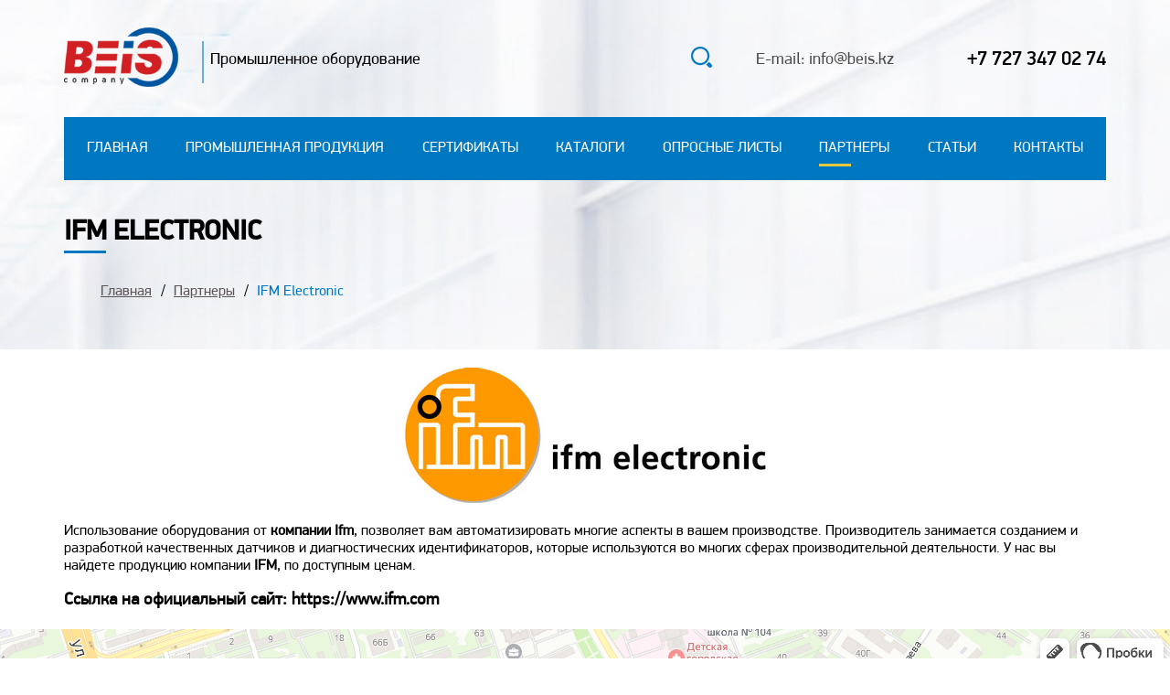

--- FILE ---
content_type: text/html; charset=UTF-8
request_url: https://beis.kz/ifm-electronic
body_size: 3115
content:







	



<!DOCTYPE html>
<html lang="en">
<head>
    <meta charset="UTF-8">
    <base href="https://beis.kz/" />
    <meta charset="UTF-8" />
    <meta name="description" content="Купить отличную продукцию фирмы IFM Electronic, Качественное оборудование от известной компании IFM Electronic в Алматы."/>
    <meta name="viewport" content="width=device-width, initial-scale=1.0">
    <meta name="google-site-verification" content="kXbhSN03Tu6Zs5C0qDlvl_56GeVtrUIMkkqo80snjvA" />
    <meta name="yandex-verification" content="93f742726c2af055" />
    <title>Компания IFM Electronic, IFM</title>
    <link rel="stylesheet" href="scss/magnific-popup.css">
    <link rel="stylesheet" href="slick/slick.css">
    <link rel="stylesheet" href="slick/slick-theme.css">
    <link rel="stylesheet" href="scss/animate.css">
    <link rel="stylesheet" href="scss/style.css">
    <link rel="stylesheet" href="https://unpkg.com/swiper/swiper-bundle.css">
    <link rel="stylesheet" href="https://unpkg.com/swiper/swiper-bundle.min.css">
    <link rel='shortcut icon' href='img/favicon.ico' type='image/x-icon'>
	<link rel='icon' href='img/favicon.ico' type='image/x-icon'>
	
	<!-- Yandex.Metrika counter -->
    <script type="text/javascript" >
       (function(m,e,t,r,i,k,a){m[i]=m[i]||function(){(m[i].a=m[i].a||[]).push(arguments)};
       m[i].l=1*new Date();k=e.createElement(t),a=e.getElementsByTagName(t)[0],k.async=1,k.src=r,a.parentNode.insertBefore(k,a)})
       (window, document, "script", "https://mc.yandex.ru/metrika/tag.js", "ym");
    
       ym(81137269, "init", {
            clickmap:true,
            trackLinks:true,
            accurateTrackBounce:true,
            webvisor:true
       });
    </script>
    <noscript><div><img src="https://mc.yandex.ru/watch/81137269" style="position:absolute; left:-9999px;" alt="" /></div></noscript>
    <!-- /Yandex.Metrika counter -->
	<script src="https://code.jquery.com/jquery-3.3.1.min.js" integrity="sha256-FgpCb/KJQlLNfOu91ta32o/NMZxltwRo8QtmkMRdAu8=" crossorigin="anonymous"></script>
    <title>IFM Electronic</title>
    
        <!-- Global site tag (gtag.js) - Google Analytics -->
    <script async src="https://www.googletagmanager.com/gtag/js?id=G-87MDFZSQT1"></script>
    <script>
      window.dataLayer = window.dataLayer || [];
      function gtag(){dataLayer.push(arguments);}
      gtag('js', new Date());
    
      gtag('config', 'G-87MDFZSQT1');
        gtag('config', 'UA-210224986-1');
        gtag('config', 'UA-212466231-1');
    </script>

<link rel="stylesheet" href="/assets/components/ajaxform/css/default.css" type="text/css" />
</head>

<body>
<div class="wrapper">
        <div class="page" >
<header class="header category">
                <div class="container">
                    <div class="header__inner">
                        
                        <div class="header__top">
                            <div class="header__top-left">
                                <div class="logo">
                                    <a href="/"><img src="img/logonew.png" alt=""></a>
                                    <span class="logo__text">
                                        Промышленное оборудование
                                    </span>
                                </div>
                            </div>
                            <div class="header__top-right">
                                <div class="search">
<form class="simplesearch-search-form" action="poisk" method="get">
        <div class="search-input-block">
            <input type="text" name="search" id="search" value="" />
            <span><button type="submit">Найти</button></span>
        </div>
        
        <input type="hidden" name="id" value="19" />
        <span class="search-button"><i class="search-icon"><img src="img/search.png" /></i></span>
</form>
                                </div>
                                <div class="mail">
                                    E-mail: info@beis.kz
                                </div>
                                <div class="number">
                                    <div class="number"> <a href="tel:+7 727 347 02 74">+7 727 347 02 74</a></div>
                                </div>
                                <div class="header__burger">
                                    <div class="header__icon">
                                        <span></span>
                                        <span></span>
                                        <span></span>
                                    </div>
                                </div>
                            </div>
                        </div>
                        <div class="header__menu">
                            <ul class="menu__list"><li><a  class="first" href="/" >Главная</a></li><li><a  href="produkcziya/" >Промышленная продукция</a></li><li><a  href="sertifikatyi" >Сертификаты</a></li><li><a  href="katalogi" >Каталоги</a></li><li><a  href="oprosnyie-listyi" >Опросные листы</a></li><li><a  class="active" href="partneryi/" >Партнеры</a></li><li><a  href="stati/" >Статьи</a></li><li><a  class="last" href="kontaktyi" >Контакты</a></li></ul>
                            <div class="search-mobile">
<form class="simplesearch-search-form" action="poisk" method="get">
        <div class="search-input-block">
            <input type="text" name="search" id="search" value="">
            <span><button type="submit">Найти</button></span>
        </div>
        
        <input type="hidden" name="id" value="19">
        <span class="search-button"><i class="search-icon"><img src="img/search.png"></i></span>
</form>
</div>
                        </div>
                        
                    </div>
                    <div class="header-category__content">
                        <h1 class="header-category__title">
                               IFM Electronic
                        </h1>
                        <div class="header-category__nav">
<ol class="breadcrumb"><span><a rel="nofollow" title="Главная" href="/">Главная</a></span>
<span><a title="Партнеры" href="partneryi/">Партнеры</a></span>
<span><a class="active">IFM Electronic</a></span></ol>
                        </div>
                    </div>
                </div>
            </header>


      
        <div class="partners__content-wrapper">
            <div class="container">
                <div class="partners__image">
                    <img src="img/partners/ifm.jpg" alt="">
                </div>
                <div class="partners__content">
                    <p>Использование оборудования от <strong>компании Ifm</strong>, позволяет вам автоматизировать многие аспекты в вашем производстве. Производитель занимается созданием и разработкой качественных датчиков и диагностических идентификаторов, которые используются во многих сферах производительной деятельности. У нас вы найдете продукцию компании <strong>IFM</strong>, по доступным ценам.</p>
<h3>Ссылка на официальный сайт: https://www.ifm.com</h3> 
                </div>
            </div>
        </div>
        
        

</div>
      <div class="footer">
            <div class="map__container">
                <div id="maps_load" class="map">
                    
                </div>
            </div>  
            <div class="nasa"><a  target="_blank" href="https://netlight.kz/dev"><span style="display:inlinee-block;">Разработка сайта</span></a></div>
        </div>
    </div>
    <form class="question__form ajax_form mfp-hide white-popup-block" id="order-form" action="ifm-electronic" method="post">   
                       <div class="order-form-top">
                           <strong display="block">Заполните форму:</strong>
                           <!-- <div class="close" onclick="bclose(event);">
                               X
                           </div> -->
                       </div>
                       <div class="input-info">
                            <input type="text" name="name" placeholder="Имя" />
                            <input type="number" name="number" class="form-number" placeholder="Телефон" />
                            <input type="email" name="email" class="form-email" placeholder="E-mail" />
                            
                        </div>
                        <div class="input-message tal">
                            <textarea name="message" id="" class="custom-area" placeholder="Сообщение"></textarea> 
                            <input type="hidden" name="product-name" id="hidden-input" />
                        </div>
                        <button type="submit" class="question__button">Отправить</button>

	<input type="hidden" name="af_action" value="c57968604e8f12243d8136eedfddcf65" />
</form>
    <!-- <script type="text/javascript" charset="utf-8" async src="https://api-maps.yandex.ru/services/constructor/1.0/js/?um=constructor%3Ae3e0187dc8f80f40acd84dcea621004916fd71b343e1851e8ed1faf9b0fecadd&amp;width=100%25&amp;height=400&amp;lang=ru_RU&amp;scroll=true"></script> -->
   
<script>
    let map = document.getElementById('maps_load');
    let oneMove = 0;

    map.onmouseover = function(map) {
        
        if (oneMove == 0) {
            document.getElementById('maps_load').innerHTML = `<iframe src="https://yandex.ru/map-widget/v1/?um=constructor%3A12ebd65d0f2d73ec8bc14c7909272f8da213f4da334d7ca7e3fd83f438fce5c6&amp;source=constructor" width="100%" height="100%" frameborder="0"></iframe>`;
            
            oneMove = 1;
        }
    }
</script> 

<script type="text/javascript" src="//code.jquery.com/jquery-1.11.0.min.js"></script>
<script type="text/javascript" src="//code.jquery.com/jquery-migrate-1.2.1.min.js"></script>
<script src="https://ajax.googleapis.com/ajax/libs/jquery/2.1.3/jquery.min.js"></script>
<!--<script src="https://unpkg.com/swiper/swiper-bundle.js"></script>-->
<script src="https://unpkg.com/swiper/swiper-bundle.min.js"></script>
<script src="https://code.jquery.com/jquery-3.3.1.min.js" integrity="sha256-FgpCb/KJQlLNfOu91ta32o/NMZxltwRo8QtmkMRdAu8=" crossorigin="anonymous"></script>
<script src="scripts/jquery.bpopup.min.js"></script>
<script src="slick/slick.min.js"></script>
<script src="https://code.jquery.com/ui/1.12.0/jquery-ui.min.js" integrity="sha256-eGE6blurk5sHj+rmkfsGYeKyZx3M4bG+ZlFyA7Kns7E=" crossorigin="anonymous"></script>
<!--<script src="scripts/jquery.magnific-popup.js"></script>-->
<script src="scripts/jquery.magnific-popup.min.js"></script>
<script src="scripts/wow.min.js"></script>
<script src="scripts/script.js"></script>
<script type="text/javascript" src="/assets/components/ajaxform/js/default.js"></script>
<script type="text/javascript">AjaxForm.initialize({"assetsUrl":"\/assets\/components\/ajaxform\/","actionUrl":"\/assets\/components\/ajaxform\/action.php","closeMessage":"\u0437\u0430\u043a\u0440\u044b\u0442\u044c \u0432\u0441\u0435","formSelector":"form.ajax_form","pageId":537});</script>
</body>

</html>

--- FILE ---
content_type: text/css
request_url: https://beis.kz/scss/style.css
body_size: 6316
content:
@charset "UTF-8";
* {
  -webkit-box-sizing: border-box;
          box-sizing: border-box;
}

@font-face {
  font-family: 'PF DinDisplay Pro Italic';
  src: url('../fonts/PFDinDisplayPro-BoldItalic.eot');
  src: local('PFDinDisplayPro-BoldItalic'),
      url('../fonts/PFDinDisplayPro-BoldItalic.eot?#iefix') format('embedded-opentype'),
      url('../fonts/PFDinDisplayPro-BoldItalic.woff') format('woff'),
      url('../fonts/PFDinDisplayPro-BoldItalic.ttf') format('truetype');
  font-weight: bold;
  font-style: italic;
}

@font-face {
  font-family: 'PF DinDisplay Pro Black Italic';
  src: url('../fonts/PFDinDisplayPro-BlackItalic.eot');
  src: local('PFDinDisplayPro-BlackItalic'),
      url('../fonts/PFDinDisplayPro-BlackItalic.eot?#iefix') format('embedded-opentype'),
      url('../fonts/PFDinDisplayPro-BlackItalic.woff') format('woff'),
      url('../fonts/PFDinDisplayPro-BlackItalic.ttf') format('truetype');
  font-weight: 900;
  font-style: italic;
}

@font-face {
  font-family: 'PF DinDisplay Pro Thin';
  src: url('../fonts/PFDinDisplayPro-Thin.eot');
  src: local('PFDinDisplayPro-Thin'),
      url('../fonts/PFDinDisplayPro-Thin.eot?#iefix') format('embedded-opentype'),
      url('../fonts/PFDinDisplayPro-Thin.woff') format('woff'),
      url('../fonts/PFDinDisplayPro-Thin.ttf') format('truetype');
  font-weight: 100;
  font-style: normal;
}

@font-face {
  font-family: 'PF DinDisplay Pro Thin Italic';
  src: url('../fonts/PFDinDisplayPro-ThinItalic.eot');
  src: local('PFDinDisplayPro-ThinItalic'),
      url('../fonts/PFDinDisplayPro-ThinItalic.eot?#iefix') format('embedded-opentype'),
      url('../fonts/PFDinDisplayPro-ThinItalic.woff') format('woff'),
      url('../fonts/PFDinDisplayPro-ThinItalic.ttf') format('truetype');
  font-weight: 100;
  font-style: italic;
}

@font-face {
  font-family: 'PF DinDisplay Pro Italic';
  src: url('../fonts/PFDinDisplayPro-Italic.eot');
  src: local('PFDinDisplayPro-Italic'),
      url('../fonts/PFDinDisplayPro-Italic.eot?#iefix') format('embedded-opentype'),
      url('../fonts/PFDinDisplayPro-Italic.woff') format('woff'),
      url('../fonts/PFDinDisplayPro-Italic.ttf') format('truetype');
  font-weight: normal;
  font-style: italic;
}

@font-face {
  font-family: 'PF DinDisplay Pro Medium Italic';
  src: url('../fonts/PFDinDisplayPro-MediumItalic.eot');
  src: local('PFDinDisplayPro-MediumItalic'),
      url('../fonts/PFDinDisplayPro-MediumItalic.eot?#iefix') format('embedded-opentype'),
      url('../fonts/PFDinDisplayPro-MediumItalic.woff') format('woff'),
      url('../fonts/PFDinDisplayPro-MediumItalic.ttf') format('truetype');
  font-weight: 500;
  font-style: italic;
}

@font-face {
  font-family: 'PF DinDisplay Pro Light Italic';
  src: url('../fonts/PFDinDisplayPro-LightItalic.eot');
  src: local('PFDinDisplayPro-LightItalic'),
      url('../fonts/PFDinDisplayPro-LightItalic.eot?#iefix') format('embedded-opentype'),
      url('../fonts/PFDinDisplayPro-LightItalic.woff') format('woff'),
      url('../fonts/PFDinDisplayPro-LightItalic.ttf') format('truetype');
  font-weight: 300;
  font-style: italic;
}

@font-face {
  font-family: 'PF DinDisplay Pro Black';
  src: url('../fonts/PFDinDisplayPro-Black.eot');
  src: local('PFDinDisplayPro-Black'),
      url('../fonts/PFDinDisplayPro-Black.eot?#iefix') format('embedded-opentype'),
      url('../fonts/PFDinDisplayPro-Black.woff') format('woff'),
      url('../fonts/PFDinDisplayPro-Black.ttf') format('truetype');
  font-weight: 900;
  font-style: normal;
}

@font-face {
  font-family: 'PF DinDisplay Pro';
  src: url('../fonts/PFDinDisplayPro-Regular.eot');
  src: local('PFDinDisplayPro-Regular'),
      url('../fonts/PFDinDisplayPro-Regular.eot?#iefix') format('embedded-opentype'),
      url('../fonts/PFDinDisplayPro-Regular.woff') format('woff'),
      url('../fonts/PFDinDisplayPro-Regular.ttf') format('truetype');
  font-weight: normal;
  font-style: normal;
}

@font-face {
  font-family: 'PF DinDisplay Pro Light';
  src: url('../fonts/PFDinDisplayPro-Light.eot');
  src: local('PFDinDisplayPro-Light'),
      url('../fonts/PFDinDisplayPro-Light.eot?#iefix') format('embedded-opentype'),
      url('../fonts/PFDinDisplayPro-Light.woff') format('woff'),
      url('../fonts/PFDinDisplayPro-Light.ttf') format('truetype');
  font-weight: 300;
  font-style: normal;
}

@font-face {
  font-family: 'PF DinDisplay Pro Bold';
  src: url('../fonts/PFDinDisplayPro-Bold.eot');
  src: local('PFDinDisplayPro-Bold'),
      url('../fonts/PFDinDisplayPro-Bold.eot?#iefix') format('embedded-opentype'),
      url('../fonts/PFDinDisplayPro-Bold.woff') format('woff'),
      url('../fonts/PFDinDisplayPro-Bold.ttf') format('truetype');
  font-weight: bold;
  font-style: normal;
}

@font-face {
  font-family: 'PF DinDisplay Pro Medium';
  src: url('../fonts/PFDinDisplayPro-Medium.eot');
  src: local('PFDinDisplayPro-Medium'),
      url('../fonts/PFDinDisplayPro-Medium.eot?#iefix') format('embedded-opentype'),
      url('../fonts/PFDinDisplayPro-Medium.woff') format('woff'),
      url('../fonts/PFDinDisplayPro-Medium.ttf') format('truetype');
  font-weight: 500;
  font-style: normal;
}





body {
  padding: 0;
  margin: 0;
  height: 100vh;
  font-family: 'PF DinDisplay Pro', sans-serif;
}

.wrapper {
  padding: 0;
  margin: 0;
  display: -webkit-box;
  display: -ms-flexbox;
  display: flex;
  -webkit-box-orient: vertical;
  -webkit-box-direction: normal;
      -ms-flex-direction: column;
          flex-direction: column;
  min-height: 100%;
}

.wrapper .page {
  -webkit-box-flex: 1;
      -ms-flex: 1 0 auto;
          flex: 1 0 auto;
}

.wrapper .footer {
  -webkit-box-flex: 0;
      -ms-flex: 0 0 auto;
          flex: 0 0 auto;
}

.text-center {
  text-align: center;
}

.lock {
  overflow: hidden;
}

a {
  text-decoration: none;
}

ul,
h1,
h2,
h3,
h4,
h5,
h6 {
  margin: 0;
  padding: 0;
}

ul li,
p li,
h1 li,
h2 li,
h3 li,
h4 li,
h5 li,
h6 li {
  display: block;
  list-style: none;
}

.container {
  max-width: 1300px;
  width: 100%;
  margin: 0 auto;
  padding: 0 15px;
}

@media (max-width: 1300px) {
  .container {
    max-width: 1170px;
  }
}

@media (max-width: 992.98px) {
  .container {
    max-width: 750px;
  }
}

@media (max-width: 767.98px) {
  .container {
    max-width: none;
  }
}

.header__icon {
  display: none;
  position: relative;
  right: 5px;
  width: 30px;
  height: 25px;
  cursor: pointer;
  z-index: 5;
}

.header__icon span {
  position: absolute;
  width: 100%;
  height: 2px;
  background-color: #000;
  left: 0px;
  -webkit-transition: .3s linear;
  transition: .3s linear;
}

.header__icon span:nth-child(1) {
  top: 0px;
}

.header__icon span:nth-child(2) {
  top: 8px;
}

.header__icon span:nth-child(3) {
  bottom: 8px;
}

.header__icon.active span:nth-child(1) {
  -webkit-transform: rotate(45deg);
          transform: rotate(45deg);
  top: 8px;
}

.header__icon.active span:nth-child(2) {
  -webkit-transform: rotate(-45deg);
          transform: rotate(-45deg);
  bottom: 8px;
}

.header__icon.active span:nth-child(3) {
  display: none;
}

@media (max-width: 767.98px) {
  .header__icon {
    display: block;
  }
}

.btn, .header__button, .lookAll {
  display: inline-block;
  margin: 55px 0px 155px 0px;
  padding: 20px 37px;
  background-color: #0078c1;
  color: #fff;
  font-size: 20px;
}

.header {
  position: relative;
  z-index: 100;
  background-size: cover;
  background-position: 20% 100%;
  padding: 30px 0px 60px 0px;
  height: 645px;
}

@media (min-width: 1301px) {
  .header {
    padding: 30px 0px 0px 0px;
    height: 648px;
  }
}

@media (max-width: 992.98px) {
  .header {
    padding: 30px 0px 125px 0px;
    height: auto;
  }
}

@media (max-width: 767.98px) {
  .header {
    padding: 10px 0px 5px 0px;
    height: auto;
  }
}

.header__inner {
  position: relative;
}

.header__top {
  display: -webkit-box;
  display: -ms-flexbox;
  display: flex;
  -webkit-box-pack: justify;
      -ms-flex-pack: justify;
          justify-content: space-between;
  -webkit-box-align: center;
      -ms-flex-align: center;
          align-items: center;
  position: relative;
  z-index: 3;
}

.header__top-right {
  display: -webkit-box;
  display: -ms-flexbox;
  display: flex;
  -webkit-box-align: center;
      -ms-flex-align: center;
          align-items: center;
}

.header__button {
  margin: 45px 0px 0px 0px;
}

@media (max-width: 992.98px) {
  .header__button {
    margin: 45px 0px 0px 0px;
    font-size: 16px;
    padding: 18px 34px;
  }
}

@media (max-width: 767.98px) {
  .header__button {
    margin: 45px 0px 0px 0px;
    padding: 8px 12px;
    font-size: 12px;
  }
}

.number {
  margin-left: 40px;
  font-size: 22px;
  font-family: 'PF DinDisplay Pro Medium',sans-serif;
}

.number a {
  color: black;
}

@media (max-width: 992.98px) {
  .number {
    font-size: 17px;
    margin-left: 5px;
  }
}

@media (max-width: 767.98px) {
  .number {
    display: none;
  }
}

.mail {
  margin-left: 48px;
  font-size: 18px;
  color: #4a4a4a;
}

@media (max-width: 992.98px) {
  .mail {
    font-size: 16px;
    margin-left: 10px;
  }
}

@media (max-width: 767.98px) {
  .mail {
    display: none;
  }
}

.breadcrumb span:after {
  content: "/";
  color: black;
  margin: 0 5px;
  text-decoration: none;
}

.breadcrumb span a {
  color: #5d5656;
  text-decoration: underline;
}

.breadcrumb span a.active {
  text-decoration: none;
  color: #0078c1;
}

.breadcrumb span:last-child:after {
  display: none;
}

#search {
  margin: 0;
  width: 0px;
  -webkit-transition: width 0.4s ease-in-out;
  transition: width 0.4s ease-in-out;
  border: none;
  padding: 5px;
  outline: none;
  background-color: transparent !important;
  -webkit-transition: all .3s linear;
  transition: all .3s linear;
}

.search-input-block {
  font-family: 'PF DinDisplay Pro';
  border: 1px solid #0078c1;
  border-radius: 20px;
  visibility: none;
  opacity: 0;
  -webkit-transition: all .2s ease;
  transition: all .2s ease;
}

.search-input-block span button {
  font-family: 'PF DinDisplay Pro';
  border: none;
  background: transparent;
  text-transform: uppercase;
  cursor: pointer;
  outline: none;
  font-size: 16px;
}

.search-input-block.active {
  visibility: visible;
  opacity: 1;
}

.search-input-block.active #search {
  width: auto;
}

input::-webkit-outer-spin-button,
input::-webkit-inner-spin-button {
  /* display: none; <- Crashes Chrome on hover */
  -webkit-appearance: none;
  margin: 0;
  /* <-- Apparently some margin are still there even though it's hidden */
}

input::-webkit-outer-spin-button,
input::-webkit-inner-spin-button {
  -webkit-appearance: none;
}

input[type='number'] {
  -moz-appearance: textfield;
}

.search-button {
  border: none;
  background: transparent;
  cursor: pointer;
  outline: none;
  margin-left: 5px;
}

.search {
  display: -webkit-box;
  display: -ms-flexbox;
  display: flex;
  -webkit-box-align: center;
      -ms-flex-align: center;
          align-items: center;
}

@media (max-width: 767.98px) {
  .search {
    display: none;
  }
}

.simplesearch-search-form {
  display: -webkit-box;
  display: -ms-flexbox;
  display: flex;
  -webkit-box-align: center;
      -ms-flex-align: center;
          align-items: center;
}

.search-results {
  padding: 50px 0px 90px 0px;
  background: #eff0f3;
}

@media (max-width: 992.98px) {
  .search-results {
    padding: 30px 0px 70px 0px;
  }
}

@media (max-width: 767.98px) {
  .search-results {
    padding: 20px 0px;
  }
}

.simplesearch-results {
  font-size: 14px;
  color: black;
}

.simplesearch-result {
  margin: 30px 0px;
}

.simplesearch-result .search-idx {
  display: inline-block;
  width: 24px;
  height: 20px;
  line-height: 20px;
  font-size: 14px;
  text-align: center;
  background-color: #0078c1;
  color: #fff;
  font-family: PTSansProNBD;
  margin-right: 10px;
  vertical-align: middle;
}

.simplesearch-result-pages,
.simplesearch-current-page {
  display: none;
}

.simplesearch-results-list {
  text-transform: uppercase;
}

.simplesearch-results-list a {
  color: black;
}

.extract {
  font-size: 13px;
  margin-top: 15px;
}

.search-mobile {
  display: none;
}

@media (max-width: 767.98px) {
  .search-mobile {
    display: block;
  }
  .search-mobile .search-input-block {
    border-radius: 0px;
    display: -webkit-box;
    display: -ms-flexbox;
    display: flex;
    -webkit-box-pack: justify;
        -ms-flex-pack: justify;
            justify-content: space-between;
    opacity: 1;
    visibility: visible;
    padding: 5px;
  }
  .search-mobile #search {
    width: 50%;
  }
  .search-mobile .search-button {
    display: none;
  }
}

.brand-link {
  cursor: pointer;
}

.brand-link.active {
  color: #0078c1;
}

#order-form {
  padding: 50px;
  background: #fff;
}

#order-form strong {
  font-size: 24px;
}

#order-form .input-info {
  margin-top: 30px;
}

#order-form .form-number {
  margin: 0;
}

#order-form input {
  display: block;
  margin: 10px 0px;
  width: 100%;
}

.order-form-top {
  display: -webkit-box;
  display: -ms-flexbox;
  display: flex;
  -webkit-box-pack: justify;
      -ms-flex-pack: justify;
          justify-content: space-between;
}

.close {
  font-size: 25px;
  cursor: pointer;
}

.logo {
  display: -webkit-box;
  display: -ms-flexbox;
  display: flex;
  -webkit-box-align: center;
      -ms-flex-align: center;
          align-items: center;
}

.logo a img {
    width: 125px;
    height: auto;
}

.logo .logo__text {
  position: relative;
  margin-left: 35px;
  font-size: 18px;
}

.logo .logo__text:before {
  content: '';
  position: absolute;
  height: 200%;
  left: -4%;
  top: -40%;
  width: 2px;
  background-color: #68aeda;
}

@media (max-width: 992.98px) {
  .logo .logo__text {
    display: none;
  }
}

@media (max-width: 767.98px) {
  .logo .logo__text {
    display: none;
  }
}

@media (max-width: 767.98px) {
  .header__menu {
    position: fixed;
    width: 100%;
    height: 100%;
    top: 0;
    left: -110%;
    background-color: #ccf7f5;
    z-index: 2;
    padding: 80px 0px 0px 0px;
    -webkit-transition: .3s linear;
    transition: .3s linear;
  }
  .header__menu.active {
    left: 0;
  }
}

.menu__list {
  background-color: #0078c1;
  padding: 25px;
  display: -webkit-box;
  display: -ms-flexbox;
  display: flex;
  -webkit-box-pack: justify;
      -ms-flex-pack: justify;
          justify-content: space-between;
  margin-top: 27px;
}

.menu__list li {
  /* margin-left: 60px; */
}

@media (max-width: 1370px) {
  .menu__list li {
      /* margin-left: 50px; */
    }
}

.menu__list li:first-child {
  margin: 0;
}

.menu__list li a {
  font-family: 'PF DinDisplay Pro',sans-serif;
  position: relative;
  color: white;
  text-transform: uppercase;
  font-size: 16px;
}

.menu__list li a:hover:before {
  content: '';
  position: absolute;
  width: 100%;
  top: 25px;
  height: 3px;
  background: #e6c841;
}

@media (max-width: 767.98px) {
  .menu__list li a:hover:before {
    display: none;
  }
}

@media (max-width: 992.98px) {
  .menu__list li a {
    font-size: 14px;
  }
}

.menu__list li a.active:before {
  content: '';
  position: absolute;
  width: 45%;
  top: 25px;
  height: 3px;
  background: #e6c841;
}

@media (max-width: 767.98px) {
  .menu__list li a.active:before {
    display: none;
  }
}

@media (max-width: 1300px) {
  .menu__list li {
    /* margin-left: 40px; */
  }
}

@media (max-width: 992.98px) {
  .menu__list li {
    margin-left: 20px;
  }
}

@media (max-width: 767.98px) {
  .menu__list li {
    margin: 0px 0px 10px 0px;
  }
  .menu__list li:first-child {
    margin: 0px 0px 10px 0px;
  }
}

@media (max-width: 767.98px) {
  .menu__list {
    display: block;
    padding: 5px;
    margin: 0;
    overflow: auto;
  }
}

.header__content {
  margin-top: 167px;
  padding-left: 45px;
}



@media (max-width: 992.98px) {
  .header__content {
    margin-top: 50px;
  }
}

@media (max-width: 767.98px) {
  .header__content {
    margin-top: 20px;
    text-align: center;
    padding: 0;
  }
}

.header__title {
  text-transform: uppercase;
  font-size: 40px;
  color: #353332;
  font-weight: 400;
}

.header__title span {
  font-weight: 600;
  font-size: 48px;
}

@media (max-width: 992.98px) {
  .header__title span {
    font-size: 34px;
  }
}

@media (max-width: 767.98px) {
  .header__title span {
    font-size: 28px;
  }
}

@media (max-width: 767.98px) {
  .header__title span {
    font-size: 24px;
  }
}

@media (max-width: 992.98px) {
  .header__title {
    font-size: 24px;
  }
}

@media (max-width: 767.98px) {
  .header__title {
    font-size: 22px;
  }
}

.products {
  font-family: 'PF DinDisplay Pro';
  margin: 67px 0px 60px 0px;
}

@media (max-width: 992.98px) {
  .products {
    margin: 37px 0px 30px 0px;
  }
}

@media (max-width: 767.98px) {
  .products {
    margin: 5px 0px 15px 0px;
  }
}

.products__title, .about__title, .map__title {
  font-family: 'PF DinDisplay Pro Medium',sans-serif;
  position: relative;
  margin-bottom: 50px;
  text-transform: uppercase;
  font-size: 30px;
  line-height: 50px;
  color: #353332;
  
}

.products__title:before, .about__title:before, .map__title:before {
  position: absolute;
  content: '';
  left: 0;
  bottom: 5%;
  width: 4%;
  height: 3px;
  background-color: #0078c1;
}

@media (max-width: 992.98px) {
  .products__title, .about__title, .map__title {
    margin-bottom: 27px;
    font-size: 26px;
  }
}

@media (max-width: 767.98px) {
  .products__title, .about__title, .map__title {
    font-size: 20px;
    margin-bottom: 10px;
  }
}

.products__row {
  display: -webkit-box;
  display: -ms-flexbox;
  display: flex;
  -ms-flex-wrap: wrap;
      flex-wrap: wrap;
  margin: 0 -10px;
}

.products__column {
  -webkit-box-flex: 0;
      -ms-flex: 0 1 33.333333%;
          flex: 0 1 33.333333%;
  padding: 0 10px 0px 10px;
  margin-bottom: 30px;
}

.products__column img {
  max-width: 100%;
  width: 100%;
}

@media (max-width: 767.98px) {
  .products__column {
    -webkit-box-flex: 0;
        -ms-flex: 0 1 100%;
            flex: 0 1 100%;
    margin-bottom: 10px;
  }
}

.products__img {
  position: relative;
  -webkit-transition: all .3s ease;
  transition: all .3s ease;
}

.products__img:hover {
  -webkit-transform: translateY(-15px);
          transform: translateY(-15px);
}

.products__img:hover .products__link {
  visibility: visible;
  background: #0078c1;
}

@media (max-width: 992.98px) {
  .products__img:hover {
    -webkit-transform: none;
            transform: none;
  }
}

.products__link {
  position: absolute;
  width: 100%;
  height: 100%;
  top: 0;
  left: 0;
  visibility: hidden;
  -webkit-transition: background .3s linear;
  transition: background .3s linear;
}

.products__link span {
  position: absolute;
  top: 50%;
  left: 50%;
  transform: translate(-50%, -50%);
  display: inline-block;
  font-size: 18px;
  line-height: 22px;
  color: white;
  padding: 15px 30px;
  border: 3px solid white;
  cursor: pointer;
}

@media (max-width: 767.98px) {
  .products__link span {
    margin-left: 28%;
  }
}

.products__link a {
  position: absolute;
  width: 100%;
  height: 100%;
  left: 0;
  top: 0;
}

.projects__column-title {
  font-family: 'PF DinDisplay Pro';

  position: relative;
  padding: 15px 30px;
  color: #4a4a4a;
  font-size: 18px;
}

.projects__column-title:before {
  content: '';
  position: absolute;
  font-size: 18px;
  line-height: 20px;
  width: 2px;
  height: 40px;
  top: 8%;
  left: 4%;
  background-color: #69b0db;
}

@media (max-width: 992.98px) {
  .projects__column-title:before {
    height: 25px;
  }
}

@media (max-width: 767.98px) {
  .projects__column-title:before {
    left: 2%;
  }
}

@media (max-width: 992.98px) {
  .projects__column-title {
    padding: 10px 25px;
  }
}

@media (max-width: 767.98px) {
  .projects__column-title {
    padding: 10px 15px;
    font-size: 15px;
  }
}

.projects__list {
  width: 100%;
}

.lookAll {
  margin: 60px 0px;
}

@media (max-width: 992.98px) {
  .lookAll {
    margin: 20px 0px 20px 0px;
    font-size: 16px;
  }
}

@media (max-width: 767.98px) {
  .lookAll {
    margin: 5px 0px;
    font-size: 14px;
    padding: 10px 12px;
  }
}

.contacts {
  padding: 50px 0px 0px 0px;
  font-size: 16px;
}

@media (max-width: 992.98px) {
  .contacts {
    padding: 30px 0px 0px 0px;
    font-size: 15px;
  }
}

@media (max-width: 767.98px) {
  .contacts {
    font-size: 14px;
  }
}

.partners {
  overflow: hidden;
  position: relative;
  padding: 75px 0px;
  background-color: #eff0f3;
  margin-top: -2px;
}

@media (max-width: 992.98px) {
  .partners {
    padding: 41px;
  }
}

@media (max-width: 767.98px) {
  .partners {
    padding: 15px;
  }
}

.partners__inner {
  display: -webkit-box;
  display: -ms-flexbox;
  display: flex;
  -webkit-box-align: center;
      -ms-flex-align: center;
          align-items: center;
}

.partners__title {
  font-family: 'PF DinDisplay Pro Medium', sans-serif;

  -webkit-box-flex: 0;
      -ms-flex: 0 1 30%;
          flex: 0 1 30%;
  font-size: 30px;
  color: #353332;
  font-weight: 600;
}

@media (max-width: 992.98px) {
  .partners__title {
    font-size: 20px;
  }
}

@media (max-width: 767.98px) {
  .partners__title {
    font-size: 14px;
  }
}

.about {
  margin: 70px 0px;
}

@media (max-width: 992.98px) {
  .about {
    margin: 30px;
  }
}

@media (max-width: 767.98px) {
  .about {
    margin: 10px;
  }
}

.about__title {
  margin-bottom: 40px;
}

@media (max-width: 992.98px) {
  .about__title {
    margin-bottom: 20px;
  }
}

.about__text {
  font-family: 'PF DinDisplay Pro Light',sans-serif;
  font-size: 21px;
  max-width: 780px;
}

.about__text p {
  margin: 0;
  padding: 0;
}

@media (max-width: 992.98px) {
  .about__text {
    font-size: 14px;
  }
}

@media (max-width: 767.98px) {
  .about__text {
    margin-bottom: 10px;
  }
}

.about__row {
  display: -webkit-box;
  display: -ms-flexbox;
  display: flex;
  -webkit-box-pack: justify;
      -ms-flex-pack: justify;
          justify-content: space-between;
}

@media (max-width: 767.98px) {
  .about__row {
    -ms-flex-wrap: wrap;
        flex-wrap: wrap;
  }
}

.about__advantage {
  display: -webkit-box;
  display: -ms-flexbox;
  display: flex;
  -webkit-box-orient: vertical;
  -webkit-box-direction: normal;
      -ms-flex-direction: column;
          flex-direction: column;
  margin: 0 60px;
  font-size: 20px;
}

@media (max-width: 992.98px) {
  .about__advantage {
    font-size: 14px;
  }
}

@media (max-width: 767.98px) {
  .about__advantage {
    margin: 0 20px;
  }
}

.about__column {
  position: relative;
  display: -webkit-box;
  display: -ms-flexbox;
  display: flex;
  margin-bottom: 60px;
}

.about__column:before {
  content: '';
  position: absolute;
  background: #d5d5d5;
  width: 2px;
  height: 80%;
  top: 116%;
  left: 6.5%;
}

@media (max-width: 1300px) {
  .about__column:before {
    top: 64%;
    left: 10.8%;
  }
}

@media (max-width: 1165px) {
  .about__column:before {
    top: 45%;
    left: 12.8%;
  }
}

@media (max-width: 992.98px) {
  .about__column:before {
    display: none;
  }
}

.about__column:last-child:before {
  display: none;
}

@media (max-width: 767.98px) {
  .about__column {
    margin-bottom: 12px;
  }
}

.mark {
  position: relative;
  padding: 15px 18px;
  background: #0078c1;
  margin-right: 21px;
  height: 50px;
}

@media (max-width: 767.98px) {
  .mark {
    height: 30px;
    padding: 10px 8px;
    margin-right: 5px;
  }
}

.mark__text {
  font-weight: 400;
  font-family: 'PF DinDisplay Pro', sans-serif;
}

.lightblue {
  font-family: 'PF DinDisplay Pro Bold',sans-serif;
  
  color: #0078c1;
  font-weight: 700;
}

.question {
  padding: 70px 0px;
  text-align: center;
  background: url(../img/question.png);
  background-size: cover;
  background-position: center top;
}

@media (max-width: 767.98px) {
  .question {
    background-position: 100% 100%;
    padding: 20px 0px;
  }
}

.question__title {
  font-family: 'PF DinDisplay Pro Medium', sans-serif;

  position: relative;
  text-transform: uppercase;
  font-size: 35px;
  line-height: 50px;
  line-height: 50px;
  color: #353332;
}

.question__title:before {
  position: absolute;
  content: '';
  left: 47.4%;
  bottom: 1%;
  width: 5%;
  height: 3px;
  background-color: #0078c1;
}

@media (max-width: 992.98px) {
  .question__title {
    font-size: 28px;
  }
}

.question__text {
  font-size: 19px;
  line-height: 22px;
  margin: 15px 0px;
}

@media (max-width: 992.98px) {
  .question__text {
    font-size: 16px;
    margin: 12px 0px;
  }
}

@media (max-width: 767.98px) {
  .question__text {
    margin: 8px 0px;
  }
}

.input-message {
  text-align: center;
}

.question__form input {
  border: 1px solid #d6d6d6;
  max-width: 300px;
  padding: 11px 16px;
  outline: none;
}

@media (max-width: 992.98px) {
  .question__form input {
    padding: 8px 13px;
  }
}

.question__form .question__area {
  position: relative;
  width: 617px;
  height: 133px;
  padding: 15px;
  border: 1px solid #d6d6d6;
  outline: none;
  resize: none;
}

@media (max-width: 767.98px) {
  .question__form .question__area {
    width: 300px;
  }
}

@media (max-width: 330px) {
  .question__form .question__area {
    width: 100%;
  }
}

.question__form .form-number {
  margin-left: 26px;
}

@media (max-width: 767.98px) {
  .question__form .form-number {
    margin: 10px 0px 0px 0px;
  }
}

.question__form .input-info {
  margin-bottom: 15px;
}

.question__form .question__button {
  font-family: 'PF DinDisplay Pro';
  border: none;
  cursor: pointer;
  margin-top: 25px;
  display: inline-block;
  padding: 17px 37px;
  background-color: #0078c1;
  color: #fff;
  font-size: 20px;
}

@media (max-width: 992.98px) {
  .question__form .question__button {
    font-size: 16px;
    margin-top: 15px;
    padding: 14px 32px;
  }
}

.tal {
  text-align: left;
}

.custom-area {
  width: 100%;
  position: relative;
  height: 133px;
  padding: 15px;
  border: 1px solid #d6d6d6;
  outline: none;
  resize: none;
}

.swiper-container {
  width: 100%;
  height: 100px;
}

.swiper-slide {
  text-align: center;
  /* Center slide text vertically */
  display: -webkit-box;
  display: -ms-flexbox;
  display: flex;
  -webkit-box-pack: center;
  -ms-flex-pack: center;
  justify-content: center;
  -webkit-box-align: center;
  -ms-flex-align: center;
  align-items: center;
}

.next {
  position: absolute;
  right: 20%;
  top: 40%;
  background-color: #0078c1;
  color: white;
  font-size: 10px;
  padding: 15px 12px;
  cursor: pointer;
  z-index: 10;
}

@media (min-width: 1400px) {
  .next {
    right: 5%;
  }
}

@media (max-width: 1400px) {
  .next {
    right: 7%;
  }
}

@media (max-width: 1350px) {
  .next {
    right: 4%;
  }
}

@media (max-width: 992.98px) {
  .next {
    right: 4%;
  }
}

@media (max-width: 767.98px) {
  .next {
    padding: 7px;
    top: 35%;
    right: 2%;
  }
}

.bg {
  position: absolute;
  width: 100%;
  height: 100%;
  top: 0;
  left: 0;
}

.draggable {
  height: 100%;
}

.slick-track {
  height: 100%;
}

.slick-slide {
  -o-object-fit: cover;
     object-fit: cover;
}

.slick-dots {
  right: 19.8%;
  top: 50%;
  max-width: 10px;
  z-index: 100;
}

@media (max-width:1500px) {
    .slick-dots {
        right: 7%;
    }
}

.slick-dots li {
  display: block;
  padding: 5px;
}

.slick-dots li button:before {
  font-size: 10px;
}

.slick-dots li.slick-active button:before {
  color: #e6c841;
}

@media (max-width: 992.98px) {
  .slick-dots {
    visibility: hidden;
  }
}

.swiper-slide img {
  max-width: 50%;
  max-height: 100%;
}

@media (max-width: 767.98px) {
  .swiper-slide img {
    max-width: 100%;
  }
}

.header-category__content {
  padding: 33px 0px 27px 0px;
}

@media (max-width: 767.98px) {
  .header-category__content {
    padding: 15px 0px 10px 0px;
  }
}

.category {
  background: url(../img/test.jpg);
  background-size: cover;
  padding-bottom: 10px;
  height: 100%;
}

.category__img {
  min-width: 200px;
}

.category__img img {
  max-width: 200px;
  height: 200px;
}

@media (max-width: 992.98px) {
  .category__img img {
    margin-right: 15px;
  }
}

@media (max-width: 767.98px) {
  .category__img img {
    margin: 0;
  }
}

.header-category__title, .similar__products-title {
  font-family: 'PF DinDisplay Pro Medium',sans-serif;

  position: relative;
  font-size: 30px;
  line-height: 50px;
  text-transform: uppercase;
}

.header-category__title:before, .similar__products-title:before {
  position: absolute;
  content: '';
  left: 0;
  bottom: 5%;
  width: 4%;
  height: 3px;
  background-color: #0078c1;
}

@media (max-width: 992.98px) {
  .header-category__title, .similar__products-title {
    font-size: 28px;
  }
}

@media (max-width: 767.98px) {
  .header-category__title, .similar__products-title {
    font-size: 22px;
  }
}

.header-category__nav {
  margin: 30px 0px 0px 0px;
}

.header-category__nav a {
  font-weight: 300;
  color: black;
  font-size: 16px;
  margin: 0px 5px 0px 0px;
}

@media (max-width: 992.98px) {
  .header-category__nav a {
    font-size: 15px;
  }
}

@media (max-width: 767.98px) {
  .header-category__nav a {
    font-size: 14px;
  }
}

@media (max-width: 992.98px) {
  .header-category__nav {
    margin: 20px 0px 0px 0px;
  }
}

@media (max-width: 767.98px) {
  .header-category__nav {
    margin: 10px 0px 0px 0px;
  }
}

.main {
  margin: 25px 0px 50px 0px;
}

@media (max-width: 767.98px) {
  .main {
    margin: 0;
  }
}

.main__row {
  position: relative;
  display: -webkit-box;
  display: -ms-flexbox;
  display: flex;
  -webkit-box-pack: justify;
      -ms-flex-pack: justify;
          justify-content: space-between;
}

.main__left {
  -webkit-box-flex: 0;
      -ms-flex: 0 1 24%;
          flex: 0 1 24%;
  -webkit-transition: all .3s;
  transition: all .3s;
}

@media (max-width: 767.98px) {
  .main__left {
    position: absolute;
    left: -120%;
    top: 0%;
    z-index: 2;
    -webkit-box-flex: 0;
        -ms-flex: 0 1 100%;
            flex: 0 1 100%;
  }
  .main__left.active {
    left: -5%;
  }
}

.main__right {
  -webkit-box-flex: 0;
      -ms-flex: 0 1 76%;
          flex: 0 1 76%;
}

@media (max-width: 767.98px) {
  .main__right {
    -webkit-box-flex: 0;
        -ms-flex: 0 1 100%;
            flex: 0 1 100%;
  }
}

.chooseCategoryBtn {
  text-transform: uppercase;
  font-size: 20px;
  color: white;
  padding: 5px;
  background: #0078c1;
  display: none;
}

.chooseCategoryBtn img {
  -webkit-transform: rotate(-90deg);
          transform: rotate(-90deg);
}

@media (max-width: 767.98px) {
  .chooseCategoryBtn {
    display: block;
  }
  .chooseCategoryBtn.active img {
    -webkit-transform: rotate(90deg);
            transform: rotate(90deg);
  }
}

.category__row {
  display: -webkit-box;
  display: -ms-flexbox;
  display: flex;
  -webkit-box-orient: vertical;
  -webkit-box-direction: normal;
      -ms-flex-direction: column;
          flex-direction: column;
  margin-left: 72px;
}

@media (max-width: 767.98px) {
  .category__row {
    margin: 0;
  }
}

.brands {
  display: -webkit-box;
  display: -ms-flexbox;
  display: flex;
  position: relative;
  -ms-flex-pack: distribute;
      justify-content: space-around;
  font-family: 'PF DinDisplay Pro';
  margin-bottom: 50px;
}

.brands a {
  font-size: 28px;
  padding: 10px 0px;
  color: black;
}

@media (max-width: 992.98px) {
  .brands a {
    font-size: 20px;
  }
}

@media (max-width: 767.98px) {
  .brands a {
    font-size: 16px;
  }
}

.brands a.active {
  color: #0078c1;
}

.brands:after {
  content: "";
  position: absolute;
  width: 100%;
  height: 2px;
  background-color: #0078c1;
  top: 100%;
  left: 0;
}

@media (max-width: 767.98px) {
  .brands {
    -ms-flex-wrap: wrap;
        flex-wrap: wrap;
    margin-bottom: 30px;
  }
}

.category__column {
  position: relative;
  display: -webkit-box;
  display: -ms-flexbox;
  display: flex;
  margin-bottom: 40px;
}

.category__column .to-product {
  position: absolute;
  width: 100%;
  height: 100%;
  top: 0;
  left: 0;
  z-index: 1;
}

@media (max-width: 992.98px) {
  .category__column {
    margin-bottom: 25px;
  }
}

@media (max-width: 767.98px) {
  .category__column {
    -webkit-box-orient: vertical;
    -webkit-box-direction: normal;
        -ms-flex-direction: column;
            flex-direction: column;
  }
}

.category__column-content {
  padding: 0px 15px 0px 35px;
}

@media (max-width: 992.98px) {
  .category__column-content {
    padding: 0;
  }
}

.category__column-title {
  position: relative;
  font-size: 30px;
  font-weight: 400;
  margin-bottom: 25px;
}

.category__column-title:before {
  content: '';
  position: absolute;
  left: -3%;
  top: 0;
  width: 2px;
  height: 30px;
  background-color: #0078c1;
}

@media (max-width: 992.98px) {
  .category__column-title:before {
    left: -3%;
  }
}

@media (max-width: 767.98px) {
  .category__column-title:before {
    top: 3%;
    height: 18px;
    left: -2%;
  }
}

@media (max-width: 992.98px) {
  .category__column-title {
    font-size: 24px;
    margin-bottom: 15px;
  }
}

@media (max-width: 767.98px) {
  .category__column-title {
    font-size: 19px;
    margin-bottom: 10px;
  }
}

.category__column-text {
  font-size: 18px;
  line-height: 20px;
  margin: 30px 0px 40px 0px;
  font-weight: 400;
}

@media (max-width: 992.98px) {
  .category__column-text {
    font-size: 16px;
    margin: 15px 0px 20px 0px;
  }
}

@media (max-width: 767.98px) {
  .category__column-text {
    margin: 10px 0px 15px 0px;
  }
}

.category__column-description {
  font-size: 18px;
  line-height: 20px;
}

@media (max-width: 992.98px) {
  .category__column-description {
    font-size: 16px;
  }
}

.category__column-description p {
  padding: 0;
  display: block;
  margin: 15px 0px;
}

.category__column-description p:first-child {
  margin: 30px 15px 0px 0px;
}

@media (max-width: 992.98px) {
  .category__column-description p {
    margin: 10px 0px;
  }
}

.category-description-text {
  display: block;
  margin: 15px 0px;
}

.category-description-text:first-child {
  margin: 30px 15px 0px 0px;
}

@media (max-width: 992.98px) {
  .category-description-text {
    margin: 10px 0px;
  }
}

.order-btn {
  font-size: 20px;
  font-weight: 400;
  padding: 15px 40px;
  background-color: #0078c1;
  color: white;
  display: inline-block;
  cursor: pointer;
}

.download-btn {
  font-size: 20px;
  font-weight: 400;
  padding: 15px 40px;
  background-color: #0078c1;
  color: white;
  display: inline-block;
  cursor: pointer;  
  margin-left: 5px;
}

@media (max-width: 992.98px) {
  .order-btn {
    font-size: 16px;
    padding: 12px 30px;
  }
  .download-btn {
    font-size: 16px;
    padding: 12px 30px;  
    margin: 10px 0px 0px 0px;
  }
}

.main__menu-row {
  display: -webkit-box;
  display: -ms-flexbox;
  display: flex;
  -webkit-box-orient: vertical;
  -webkit-box-direction: normal;
      -ms-flex-direction: column;
          flex-direction: column;
}

.main__menu-row a {
  padding: 28px 50px 28px 20px;
  background-color: #0078c1;
  border: 1px solid white;
  font-size: 18px;
  color: white;
}

.main__menu-row a:hover {
  background-color: #f2f2fb;
  color: black;
}

.main__menu-row a.active {
  background: #2b97f4;
}

@media (max-width: 992.98px) {
  .main__menu-row a {
    font-size: 16px;
    padding: 15px 28px 15px 10px;
  }
}

.main__category-row {
  display: -webkit-box;
  display: -ms-flexbox;
  display: flex;
  -webkit-box-orient: vertical;
  -webkit-box-direction: normal;
      -ms-flex-direction: column;
          flex-direction: column;
}

.mainMenu__column a {
  color: white;
}

.dropdown-menu li {
  margin: 10px 0px;
}

.category-link {
  cursor: pointer;
  list-style: none;
  padding: 28px 50px 28px 20px;
  background-color: #0078c1;
  border: 1px solid white;
  font-size: 18px;
  color: white;
}

.category-link.active {
  background: #2b97f4;
}

.category-link .dropdown-menu {
  display: none;
}

.category-link:hover > a:nth-child(1) {
  display: block;
  position: relative;
}

.category-link:hover > a:nth-child(1):before {
  content: '';
  position: absolute;
  width: 100%;
  height: 2px;
  top: 100%;
  left: 0;
  background-color: white;
}

.category-link:hover .dropdown-menu {
  display: block;
}

@media (max-width: 767.98px) {
  .category-link:hover .dropdown-menu {
    display: none;
  }
}

@media (max-width: 992.98px) {
  .category-link {
    font-size: 16px;
    padding: 15px 28px 15px 10px;
  }
}

.pagination {
  margin-top: 40px;
  text-align-last: center;
}

@media (max-width: 992.98px) {
  .pagination {
    margin-top: 15px;
  }
}

@media (max-width: 767.98px) {
  .pagination {
    margin-top: 10px;
  }
}

.pagination li {
  display: inline-block;
}

.pagination .control {
  display: none;
}

.pagination a {
  display: inline-block;
  font-size: 24px;
  padding: 17px 23px;
  color: black;
}

.pagination a:hover {
  background-color: #0078c1;
}

.pagination a.active {
  background-color: #0078c1;
  color: white;
}

@media (max-width: 992.98px) {
  .pagination a {
    font-size: 20px;
  }
}

@media (max-width: 767.98px) {
  .pagination a {
    font-size: 16px;
    padding: 8px 15px;
  }
}

@media (max-width: 767.98px) {
  .pagination {
    margin: 10px 0px;
  }
}

.similar__products {
  margin: 35px 0px 60px 0px;
}

@media (max-width: 992.98px) {
  .similar__products {
    margin: 0px 0px 40px 0px;
  }
}

.similar__row {
  display: -webkit-box;
  display: -ms-flexbox;
  display: flex;
  margin: 0 -10px;
  -ms-flex-wrap: wrap;
      flex-wrap: wrap;
}

.similar__column {
  position: relative;
  display: -webkit-box;
  display: -ms-flexbox;
  display: flex;
  -webkit-box-flex: 0;
      -ms-flex: 0 1 50%;
          flex: 0 1 50%;
  padding: 0 10px;
  margin-bottom: 20px;
}

.similar__column .to-product {
  position: absolute;
  width: 100%;
  height: 100%;
  top: 0;
  left: 0;
  z-index: 1;
}

@media (max-width: 992.98px) {
  .similar__column {
    -webkit-box-flex: 0;
        -ms-flex: 0 1 100%;
            flex: 0 1 100%;
    padding: 0 5px;
    margin-bottom: 15px;
  }
}

@media (max-width: 767.98px) {
  .similar__column {
    padding: 0;
    -ms-flex-wrap: wrap;
        flex-wrap: wrap;
  }
}

@media (max-width: 992.98px) {
  .similar__column-img {
    margin-right: 15px;
  }
}

@media (max-width: 992.98px) and (max-width: 767.98px) {
  .similar__column-img {
    margin: 0;
  }
}

.similar__column-title {
  position: relative;
  font-size: 24px;
  font-weight: 400;
}

.similar__column-title:before {
  position: absolute;
  content: '';
  left: -5%;
  top: 0;
  width: 2px;
  height: 30px;
  background-color: #0078c1;
}

@media (max-width: 992.98px) {
  .similar__column-title:before {
    height: 25px;
  }
}

@media (max-width: 767.98px) {
  .similar__column-title:before {
    height: 20px;
    left: 5%;
  }
}

@media (max-width: 1300px) {
  .similar__column-title {
    font-size: 19px;
  }
}

@media (max-width: 767.98px) {
  .similar__column-title {
    font-size: 16px;
  }
}

.similar__column-content {
  margin-left: 25px;
}

@media (max-width: 767.98px) {
  .similar__column-content {
    margin: 0;
    text-align: center;
  }
}

.similar__column-text {
  font-size: 15.5px;
  margin-top: 15px;
  line-height: 16px;
}

@media (max-width: 1300px) {
  .similar__column-text {
    font-size: 14px;
  }
}

.similar__products-title {
  margin-bottom: 45px;
}

.similar__products-title:before {
  height: 4px;
}

@media (max-width: 992.98px) {
  .similar__products-title {
    margin-bottom: 30px;
  }
}

@media (max-width: 767.98px) {
  .similar__products-title {
    margin-bottom: 20px;
    font-size: 24px;
  }
}

.map {
  height: 400px;
  font-family: 'PF DinDisplay Pro';
  overflow: hidden;
}

.map img {
    width: 100%;
}

@media (max-width: 992.98px) {
  .map {
    height: 350px;
  }
}

@media (max-width: 767.98px) {
  .map {
    height: 300px;
  }
}

@media (max-width: 767.98px) {
  .ymaps-2-1-77-balloon {
    bottom: 35px;
  }
}

.ymaps-2-1-77-balloon__layout {
  padding: 30px;
}

@media (max-width: 992.98px) {
  .ymaps-2-1-77-balloon__layout {
    padding: 15px;
  }
}

@media (max-width: 767.98px) {
  .ymaps-2-1-77-balloon__layout {
    padding: 5px;
  }
}

.map__column {
  font-family: 'PF DinDisplay Pro';
  display: -webkit-box;
  display: -ms-flexbox;
  display: flex;
  color: #545454;
  font-size: 16px;
  line-height: 22px;
  margin: 12px 0px;
}

.map__column:first-child:hover span svg {
  fill: black;
}

.map__column span {
  margin-right: 10px;
}

.map__column span svg {
  fill: grey;
}

.map__column a {
  color: #545454;
}

.map__column:hover #adres {
  fill: #111;
}

@media (max-width: 992.98px) {
  .map__column {
    margin: 10px 0px;
    font-size: 14px;
  }
}

@media (max-width: 767.98px) {
  .map__column {
    margin: 5px 0px;
    font-size: 12px;
  }
}

.map__title {
  font-family: 'PF DinDisplay Pro Medium',sans-serif;
  margin-bottom: 15px;
}

@media (max-width: 992.98px) {
  .map__title {
    font-size: 26px;
    margin-bottom: 13px;
  }
}

@media (max-width: 767.98px) {
  .map__title {
    margin-bottom: 8px;
  }
}

.nasa {
  display: -webkit-box;
  display: -ms-flexbox;
  display: flex;
  -webkit-box-pack: center;
      -ms-flex-pack: center;
          justify-content: center;
  -webkit-box-align: center;
      -ms-flex-align: center;
          align-items: center;
  font-size: 12px;
  padding: 5px 0px;
}

.nasa a {
  margin-left: 5px;
  color: black;
  text-decoration: none;
}

.posts {
  font-family: 'PF DinDisplay Pro';
  margin: 10px 0px 40px 0px;
}

.post__intro-row {
  display: -webkit-box;
  display: -ms-flexbox;
  display: flex;
  -webkit-box-orient: vertical;
  -webkit-box-direction: normal;
      -ms-flex-direction: column;
          flex-direction: column;
}

.post__intro-column {
  display: -webkit-box;
  display: -ms-flexbox;
  display: flex;
  margin: 25px 0px;
}

.post__intro-content {
  -webkit-box-flex: 0;
      -ms-flex: 0 1 80%;
          flex: 0 1 80%;
}

.post__intro-img {
  -webkit-box-flex: 0;
      -ms-flex: 0 1 20%;
          flex: 0 1 20%;
    display: flex;
    justify-content: center;
    align-items: center;
    padding-right: 7.5px;
}

.post__intro-img img {
  max-width: 100%;
  max-height: 150px;
}

.post__intro-tile {
  font-size: 24px;
  margin: 0px 0px 25px 0px;
}

@media (max-width: 992.98px) {
  .post__intro-tile {
    margin: 0px 0px 20px;
    font-size: 20px;
  }
}

.post__intro-introtext {
  font-size: 16px;
  line-height: 26px;
  text-align: left;
}

@media (max-width: 992.98px) {
  .post__intro-introtext {
    font-size: 15px;
  }
}

@media (max-width: 767.98px) {
  .post__intro-introtext {
    font-size: 14px;
    margin-top: 20px;
  }
}

.post__intro-date {
  margin: 0px 0px 15px 0px;
}

@media (max-width: 992.98px) {
  .post__intro-date {
    margin: 0px 0px 7.5px 0px;
  }
}

.posts__column {
  display: -webkit-box;
  display: -ms-flexbox;
  display: flex;
  -webkit-box-orient: vertical;
  -webkit-box-direction: normal;
      -ms-flex-direction: column;
          flex-direction: column;
}

.posts__content {
  -webkit-box-flex: 0;
      -ms-flex: 0 1 80%;
          flex: 0 1 80%;
}

.posts__title {
  font-size: 45px;
  line-height: 48px;
  margin: 10px 0px;
  font-weight: 400;
}

.posts__text {
  line-height: 22.4px;
  font-size: 18px;
}

.posts__text p {
  margin: 1em 0px;
}

.posts__img {
  margin: 0px 0px 20px 0px;
  width: 25%;
}

.posts__img img {
  max-width: 100%;
}

.readmore-post a {
  display: inline-block;
  padding: 15px 35px;
  text-decoration: none;
  color: #fff;
  background-color: #0078c1;
  border-radius: 20px;
  margin: 20px 0px 0px 0px;
}

.readmore-post a:hover {
  color: #e6c841;
}

@media (max-width: 992.98px) {
  .readmore-post a {
    margin: 15px 0px 0px 0px;
    padding: 10px 25px;
  }
}

@media (max-width: 767.98px) {
  .readmore-post a {
    margin: 10px 0px 0px 0px;
    padding: 5px 15px;
  }
}

.similar__column-img {
    min-width: 200px;
}

.similar__column-img img {
    max-width: 200px;
    height: 200px;
}

.category__column-buttons {
    margin-top: 20px;
}

.home__slider-item {
    position: relative;
}

.index-title {
    font-family: 'PF DinDisplay Pro Medium';

    position: absolute;
    top: 38%;
    left: 6%;
}



@media (min-width: 1300px) {
  .index-title {
    left: 7%;
    top: 38%;
  }
}

@media (min-width: 1400px) {
  .index-title {
    left: 9%;
    top: 36%;
  }
}

@media (min-width: 1450px) {
  .index-title {
    left: 16%;
    top: 40%;
  }
}




@media (min-width: 1900px) {
  .index-title {
      left: 19%;
      top: 38%;
  }
}








@media (max-width: 1200px) {
    .index-title {
        top: 43%;
    }
}

@media (max-width: 767.98px) {
    .index-title {
        display: none;
    }
}
@media (max-width: 992px) {
    .slick-slide img {
        max-width: 100%;
    }
}

.pdf__wrapper {
    margin-bottom: 30px;
}

.pdf__row {
    display:flex;
    flex-wrap: wrap;
    /* border: 1px #007aff solid; */

}

.second-row {
	/* border: 1px #f9d6a4 solid !important; */
	
}

.pdf__column {
	font-size: 12px;
	display: flex;
	/* align-items: center; */
	max-width: 150px;
	min-width: 150px;
	margin: 20px 40px 20px 0px;
}

.pdf__column img {
    max-width: 54px;
    max-height: 54px;
}

.bbtnsilver {
        display: block;
        padding: 5px 0px 0px 5px;

}

@media (max-width: 768px) {
    .post__intro-column {
        flex-direction: column;
    }
}

.partners__content-wrapper {
    padding: 20px;
}

.partners__image {
    text-align: center;
}

@media (max-width: 767.98px) {
    .partners__content-wrapper {
        padding: 7.5px;
    }
}

.category__description-block {
  margin: 40px 0px;
}
.active__link-disabled{
  cursor: default;
  color: inherit;
}
/*# sourceMappingURL=style.css.map */

.swiper-container {
    overflow: hidden;
}

.partners__inner {
    position: relative;
    z-index: 10;
}

.partners__inner:before {
    content: '';
    width: 60px;
    height: 100%;
    left: 23%;
    top: 0;
    position: absolute;
    background-image: linear-gradient(to left, rgba(239, 240, 243, 0), #eff0f3);
    z-index: 100;
}

.partners__inner:after {
    content: '';
    width: 60px;
    height: 100%;
    right: 1%;
    top: 0;
    position: absolute;
    background-image: linear-gradient(to right, rgba(239, 240, 243, 0), #eff0f3);
    z-index: 100;
}

.map {
    background: url(../img/map_beis.jpg) no-repeat center / cover;
}